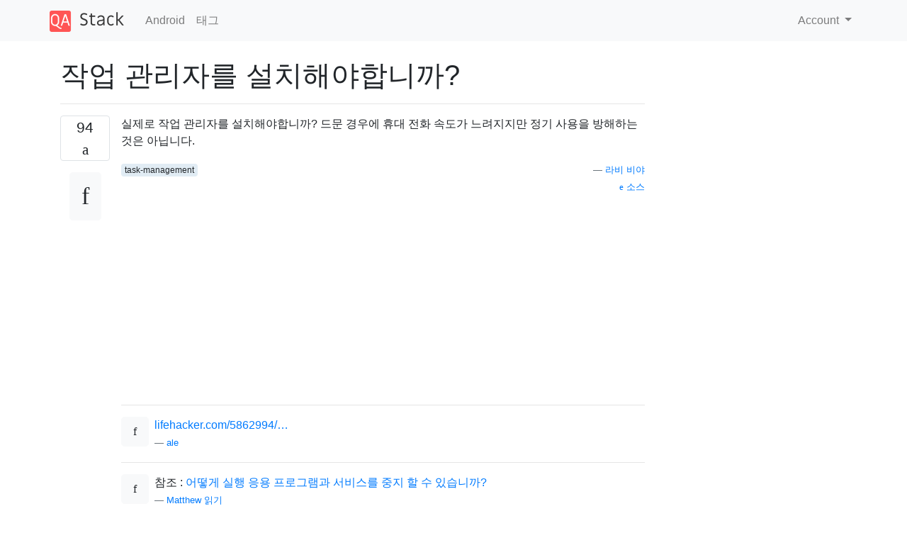

--- FILE ---
content_type: text/html; charset=utf-8
request_url: https://qastack.kr/android/9/do-i-really-need-to-install-a-task-manager
body_size: 38284
content:

<!doctype html>
<html lang="en">
<head>
  
  <!-- Global site tag (gtag.js) - Google Analytics -->
  <script async src="https://www.googletagmanager.com/gtag/js?id=UA-133560070-3"></script>
  <script>
    window.dataLayer = window.dataLayer || [];
    function gtag(){dataLayer.push(arguments);}
    gtag('js', new Date());
    gtag('config', 'UA-133560070-3');
  </script>
  

  <!-- Required meta tags -->
  <meta charset="utf-8">
  <meta name="viewport" content="width=device-width, initial-scale=1, shrink-to-fit=no">

  <link rel="stylesheet" href="https://qastack-assets.s3.eu-central-1.amazonaws.com/static/lib/bootstrap-4.4.1/css/bootstrap.min.css">
  <link rel="stylesheet" href="https://qastack-assets.s3.eu-central-1.amazonaws.com/static/css/custom.css" >
  <link rel="stylesheet" href="https://qastack-assets.s3.eu-central-1.amazonaws.com/static/icons/styles.css" >

  <title>작업 관리자를 설치해야합니까?</title>
  
  <link rel="canonical" href="https://qastack.kr/android/9/do-i-really-need-to-install-a-task-manager" />
  <meta name="description" content="[해결책을 찾았습니다!] 이것 좀 봐 http://geekfor.me/faq/you-shouldnt-be-using-a-task-killer-with-android/ FAQ : Android에서 Task Killer를 사용하지 않아야하는 이유 (geekfor.me)-xda-developers tl; dr 버전…"/>


  <link rel="apple-touch-icon" sizes="180x180" href="https://qastack-assets.s3.eu-central-1.amazonaws.com/static/favicon/apple-touch-icon.png">
  <link rel="icon" type="image/png" sizes="32x32" href="https://qastack-assets.s3.eu-central-1.amazonaws.com/static/favicon/favicon-32x32.png">
  <link rel="icon" type="image/png" sizes="16x16" href="https://qastack-assets.s3.eu-central-1.amazonaws.com/static/favicon/favicon-16x16.png">
  <link rel="manifest" href="https://qastack-assets.s3.eu-central-1.amazonaws.com/static/favicon/site.webmanifest">

  <script>var useGDPR = false;</script>

  
  <script async src="https://pagead2.googlesyndication.com/pagead/js/adsbygoogle.js"></script>
  <script>
    if(useGDPR) {
        (adsbygoogle = window.adsbygoogle || []).pauseAdRequests = 1;
        
    }
    (adsbygoogle = window.adsbygoogle || []).push({
        google_ad_client: "ca-pub-0985488874840506",
        enable_page_level_ads: true
    });
  </script>
</head>
<body>
<nav class="navbar navbar-expand navbar-light bg-light">
  <div class="container">
    <a class="navbar-brand" href="/"><img src="https://qastack-assets.s3.eu-central-1.amazonaws.com/static/img/logo.png" height="30" alt="QA Stack"></a>
    <button class="navbar-toggler" type="button" data-toggle="collapse" data-target="#navbarSupportedContent"
            aria-controls="navbarSupportedContent" aria-expanded="false" aria-label="Toggle navigation">
      <span class="navbar-toggler-icon"></span>
    </button>

    <div class="collapse navbar-collapse" id="navbarSupportedContent">
      <ul class="navbar-nav mr-auto">
        
          <li class="nav-item">
            <a class="nav-link" href="/android/">Android</a>
          </li>
          <li class="nav-item">
            <a class="nav-link" href="/android/tags/">태그</a>
          </li>
        
      </ul>
      
      <ul class="navbar-nav">
        <li class="nav-item dropdown">
          
            <a class="nav-link dropdown-toggle" href="#" id="authDropdown" role="button" data-toggle="dropdown" aria-haspopup="true" aria-expanded="false">
              Account
            </a>
            <div class="dropdown-menu dropdown-menu-right" aria-labelledby="authDropdown">
              <a class="dropdown-item" href="/accounts/login/?next=/">로그인</a>
              <a class="dropdown-item" href="/accounts/signup/?next=/android/9/do-i-really-need-to-install-a-task-manager">회원가입</a>
            </div>
          
        </li>
      </ul>
    </div>
  </div>
</nav>
<section class="container mt-4">
  
  
  <div class="row">
    <div class="col-md-9">

      <h1 data-id="5da9e34742a61b3e242e411e">작업 관리자를 설치해야합니까?</h1>
      <hr>

      <article class="media">
        <div class="text-center pr-3">
          <div class="mb-3">
            <div class="votes-count border rounded" title="투표">
              94 <br>
              <span class="icon-thumbs-up"></span>
            </div>
          </div>
          <a data-trans-code="question" class="translate-control btn btn-outline btn-light btn-lg" title="언어 토글"><span class="icon-translate"></span></a>
        </div>
        <div class="media-body">
          <div class="stack-block" data-trans-dest="question">
            <p>실제로 작업 관리자를 설치해야합니까? 드문 경우에 휴대 전화 속도가 느려지지만 정기 사용을 방해하는 것은 아닙니다.</p>
          </div>
          <div class="row">
            <div class="col-md-6">
              
                <span class="tags">
                  
                    <a href="/android/tagged/task-management/" class="badge badge-warning">task-management</a>&nbsp;
                  
                </span>
              
            </div>
            <div class="col-md-6 text-right">
              
                <small class="text-muted font-weight-lighter">
                  &mdash;
                  <a href="https://android.stackexchange.com/users/17/ravi-vyas" rel="nofollow noopener noreferrer" target="_blank">
                    라비 비야
                  </a>
                   <br>
                  <a href="https://android.stackexchange.com/questions/9/do-i-really-need-to-install-a-task-manager"  rel="nofollow noopener noreferrer" target="_blank">
                    <span class="icon-new-window"></span> 소스
                  </a>
                </small>
              
            </div>
          </div>

          <script async src="https://pagead2.googlesyndication.com/pagead/js/adsbygoogle.js"></script>
<ins class="adsbygoogle"
     style="display:block; text-align:center;"
     data-ad-layout="in-article"
     data-ad-format="fluid"
     data-ad-client="ca-pub-0985488874840506"
     data-ad-slot="6265911322"></ins>
<script>
     (adsbygoogle = window.adsbygoogle || []).push({});
</script>

          
            <hr/>
            <div class="is-comment media">
              <div  class="text-center pr-2">
                
                <a data-trans-code="comment-19025" class="translate-control btn btn-outline btn-light btn-lg" title="언어 토글">
                  <span class="icon-translate"></span>
                </a>
              </div>
              <div class="media-body">
                <div data-trans-dest="comment-19025">
                  <a rel="nofollow noreferrer" target="_blank" href="http://lifehacker.com/5862994/real-world-test-show-that-android-task-killers-are-still-useless">lifehacker.com/5862994/…</a>
                </div>
                
                  <small class="text-muted font-weight-lighter">
                    &mdash;
                    <a href="https://android.stackexchange.com/users/267/ale" rel="nofollow noopener noreferrer" target="_blank"> ale </a>
                    
                  </small>
                
              </div>
            </div>
          
            <hr/>
            <div class="is-comment media">
              <div  class="text-center pr-2">
                
                <a data-trans-code="comment-39501" class="translate-control btn btn-outline btn-light btn-lg" title="언어 토글">
                  <span class="icon-translate"></span>
                </a>
              </div>
              <div class="media-body">
                <div data-trans-dest="comment-39501">
                  참조 : <a rel="nofollow noreferrer" target="_blank" href="http://android.stackexchange.com/q/30332/1465">어떻게 실행 응용 프로그램과 서비스를 중지 할 수 있습니까? </a>
                </div>
                
                  <small class="text-muted font-weight-lighter">
                    &mdash;
                    <a href="https://android.stackexchange.com/users/1465/matthew-read" rel="nofollow noopener noreferrer" target="_blank">Matthew 읽기 </a>
                    
                  </small>
                
              </div>
            </div>
          
        </div>
      </article>

      
        <p class="h3 mt-4">답변:</p>
        
          <hr>
          <article class="media">
            <div class="text-center pr-3">
              <div class="mb-3">
                <div class="votes-count border rounded" title="투표">
                  88 <br>
                  <span class="icon-thumbs-up"></span>
                </div>
              </div>
              <a data-trans-code="answer-22" class="translate-control btn btn-outline btn-light btn-lg" title="언어 토글"><span class="icon-translate"></span></a>
            </div>
            <div class="media-body">
              <div data-trans-dest="answer-22" class="stack-block">
                <p>이것 좀 봐 </p>

<p><s><a rel="nofollow noreferrer" target="_blank" href="http://geekfor.me/faq/you-shouldnt-be-using-a-task-killer-with-android/">http://geekfor.me/faq/you-shouldnt-be-using-a-task-killer-with-android/</a></s></p>

<p><a rel="nofollow noreferrer" target="_blank" href="http://forum.xda-developers.com/showthread.php?t=678205">FAQ : Android에서 Task Killer를 사용하지 않아야하는 이유 (geekfor.me)-xda-developers</a></p>

<blockquote>
  <p>tl; dr 버전 :</p>
  
  <ul>
  <li>안드로이드는 더 많은 메모리가 필요할 때 작업을 자동으로 종료하도록 하드 코딩되어 있습니다.</li>
  <li>Android는 필요한 작업을 수행하면 작업을 자동으로 종료하도록 하드 코딩되어 있습니다.</li>
  <li>Android는 오랫동안 돌아 오지 않은 작업을 자동으로 종료하도록 하드 코딩되어 있습니다.</li>
  <li>백그라운드에서 실행되는 대부분의 서비스는 실제로 작업을 수행하지 않을 때 메모리를 거의 사용하지 않습니다.</li>
  <li>콘텐츠 제공자는 알림 메시지가있을 때만 무언가를하고 있습니다. 그렇지 않으면 매우 적은 메모리를 사용합니다.</li>
  <li>준비가되지 않은 프로세스를 종료하면 프로세스가 다시로드되고 필요할 때 처음부터 다시 시작해야합니다.</li>
  <li>작업이 백그라운드에서 백그라운드에서 실행 중일 수 있으므로 작업을 종료하면 사용중인 활동이 다시 찾 자마자 다시 생성됩니다. 그리고 다시 시작해야합니다.</li>
  <li>특정 프로세스를 종료하면 바람직하지 않은 부작용이 발생할 수 있습니다. 문자 메시지를받지 못하고, 알람이 울리지 않으며, 강제로 문을 닫습니다.</li>
  <li>휴대폰에서 무언가가 전혀 실행되지 않도록하는 유일한 방법은 .apk를 제거하는 것입니다.</li>
  <li>"홈"버튼을 누르지 않고 닫힐 때까지 "뒤로"를 치면 대부분의 응용 프로그램이 종료됩니다. 그러나 집에 도착하더라도 안드로이드는 한동안 백그라운드에 있었을 때 결국 그것을 죽일 것입니다.</li>
  </ul>
</blockquote>

<p>Android가 설계되었으므로 앱을 죽일 필요가 없습니다.</p>
              </div>
              <div class="row">
                <div class="col-md-6">
                  
                </div>
                <div class="col-md-6 text-right">
                  
                    <small class="text-muted font-weight-lighter">
                      &mdash;
                      <a href="https://android.stackexchange.com/users/37/cristi" rel="nofollow noopener noreferrer" target="_blank">크리스티</a>
                      <br>
                      <a href="https://android.stackexchange.com/questions/9/do-i-really-need-to-install-a-task-manager/22#22" rel="nofollow noopener noreferrer" target="_blank">
                        <span class="icon-new-window"></span> 소스
                      </a>
                    </small>
                  
                </div>
              </div>
              
                <hr>
                <div class="is-comment media">
                  <div  class="text-center pr-2">
                    
                    1<br>
                    
                    <a data-trans-code="comment-901" class="translate-control btn btn-outline btn-light btn-lg" title="언어 토글">
                      <span class="icon-translate"></span>
                    </a>
                  </div>
                  <div class="media-body">
                    <div data-trans-dest="comment-901">
                      이것은 실행중인 앱에 따라 다릅니다. 항상 CPU 또는 디스크 트래픽이 많은 앱을 실행하자마자 작업 킬러를 사용한 후 속도 저하가 사라질 수 있습니다.
                    </div>
                    
                      <small class="text-muted font-weight-lighter">
                        &mdash;
                        <a href="https://android.stackexchange.com/users/197/barfieldmv" rel="nofollow noopener noreferrer" target="_blank">Barfieldmv </a>
                        
                      </small>
                    
                  </div>
                </div>
              
                <hr>
                <div class="is-comment media">
                  <div  class="text-center pr-2">
                    
                    2<br>
                    
                    <a data-trans-code="comment-7738" class="translate-control btn btn-outline btn-light btn-lg" title="언어 토글">
                      <span class="icon-translate"></span>
                    </a>
                  </div>
                  <div class="media-body">
                    <div data-trans-dest="comment-7738">
                      어떤 사람들은 이것이 시스템이 실제로 당신을 위해 돌볼 수있는 일이라는 것을 받아들이 기가 어렵다는 것이 당연합니다. 알려진 역사적 시스템은 현재 역사적 유산으로 인해 현재 이와 같이 작동하지 않기 때문입니다. 그러나 그것은 실제로 그렇게 작동합니다. 작업 관리자가 필요 없습니다! 당신의 두려움을 버리십시오 ... 실제로 모든 작업 관리자는 어느 정도 해킹으로 다른 부작용을 만듭니다.
                    </div>
                    
                      <small class="text-muted font-weight-lighter">
                        &mdash;
                        <a href="https://android.stackexchange.com/users/3284/pjv" rel="nofollow noopener noreferrer" target="_blank">pjv </a>
                        
                      </small>
                    
                  </div>
                </div>
              
            </div>
          </article>
        
          <hr>
          <article class="media">
            <div class="text-center pr-3">
              <div class="mb-3">
                <div class="votes-count border rounded" title="투표">
                  18 <br>
                  <span class="icon-thumbs-up"></span>
                </div>
              </div>
              <a data-trans-code="answer-19" class="translate-control btn btn-outline btn-light btn-lg" title="언어 토글"><span class="icon-translate"></span></a>
            </div>
            <div class="media-body">
              <div data-trans-dest="answer-19" class="stack-block">
                <p>아니요. 최신 2.2 버전의 Android에서는 더욱 그렇습니다. 나는 그것들을 사용했지만 작업 관리자 / 킬러 사용을 중단 한 후 모든 것이 더 좋아졌습니다. 오랜 시간 동안 많은 CPU를 사용하는 프로세스에 대해 알림을 받으려면 Watchdog이라는 앱이 있습니다.</p>
              </div>
              <div class="row">
                <div class="col-md-6">
                  
                </div>
                <div class="col-md-6 text-right">
                  
                    <small class="text-muted font-weight-lighter">
                      &mdash;
                      <a href="https://android.stackexchange.com/users/30/danivovich" rel="nofollow noopener noreferrer" target="_blank">다니 보비치</a>
                      <br>
                      <a href="https://android.stackexchange.com/questions/9/do-i-really-need-to-install-a-task-manager/19#19" rel="nofollow noopener noreferrer" target="_blank">
                        <span class="icon-new-window"></span> 소스
                      </a>
                    </small>
                  
                </div>
              </div>
              
            </div>
          </article>
        
          <hr>
          <article class="media">
            <div class="text-center pr-3">
              <div class="mb-3">
                <div class="votes-count border rounded" title="투표">
                  7 <br>
                  <span class="icon-thumbs-up"></span>
                </div>
              </div>
              <a data-trans-code="answer-33" class="translate-control btn btn-outline btn-light btn-lg" title="언어 토글"><span class="icon-translate"></span></a>
            </div>
            <div class="media-body">
              <div data-trans-dest="answer-33" class="stack-block">
                <p>예. 작업 킬러 응용 프로그램이 있어야하지만 생각하는 이유가 아닙니다.</p>

<p>나는 구글 맵과 같은 런 어웨이 프로세스 (어쩌면 워치 독이 도움이 될 수 있음)를 두 번 실행 한 번 내 CPU / 램을 죽이고 실제로 한 번 작동했습니다. 작업 킬러를 사용하여 두 인스턴스를 모두 죽인 다음 정상적인 인스턴스를 실행해야했습니다.</p>

<p>드물게 실제로 수동으로 아무것도 죽일 필요가 있습니다. 그러나 모든 프로그램과 마찬가지로 때로는 문제가 발생합니다. 앱이 휴대 전화 전체에 충돌을 일으켰으며 루트 또는 기타로 실행되지 않았습니다.</p>
              </div>
              <div class="row">
                <div class="col-md-6">
                  
                </div>
                <div class="col-md-6 text-right">
                  
                    <small class="text-muted font-weight-lighter">
                      &mdash;
                      <a href="https://android.stackexchange.com/users/49/dmitriy-likhten" rel="nofollow noopener noreferrer" target="_blank">드미트리 리크 텐</a>
                      <br>
                      <a href="https://android.stackexchange.com/questions/9/do-i-really-need-to-install-a-task-manager/33#33" rel="nofollow noopener noreferrer" target="_blank">
                        <span class="icon-new-window"></span> 소스
                      </a>
                    </small>
                  
                </div>
              </div>
              
            </div>
          </article>
        
          <hr>
          <article class="media">
            <div class="text-center pr-3">
              <div class="mb-3">
                <div class="votes-count border rounded" title="투표">
                  4 <br>
                  <span class="icon-thumbs-up"></span>
                </div>
              </div>
              <a data-trans-code="answer-21" class="translate-control btn btn-outline btn-light btn-lg" title="언어 토글"><span class="icon-translate"></span></a>
            </div>
            <div class="media-body">
              <div data-trans-dest="answer-21" class="stack-block">
                <p>때로는 앱이 충돌하거나 응답하지 않는 상태가되면 앱을 수동으로 종료 할 수 있습니다. . . 그러나 속도 저하 문제는 OS 자체가 멀티 태스킹을 더 잘 처리하므로 작업 관리자가 필요하지 않습니다.</p>
              </div>
              <div class="row">
                <div class="col-md-6">
                  
                </div>
                <div class="col-md-6 text-right">
                  
                    <small class="text-muted font-weight-lighter">
                      &mdash;
                      <a href="https://android.stackexchange.com/users/43/tooshel" rel="nofollow noopener noreferrer" target="_blank">너무 선반</a>
                      <br>
                      <a href="https://android.stackexchange.com/questions/9/do-i-really-need-to-install-a-task-manager/21#21" rel="nofollow noopener noreferrer" target="_blank">
                        <span class="icon-new-window"></span> 소스
                      </a>
                    </small>
                  
                </div>
              </div>
              
                <hr>
                <div class="is-comment media">
                  <div  class="text-center pr-2">
                    
                    2<br>
                    
                    <a data-trans-code="comment-4" class="translate-control btn btn-outline btn-light btn-lg" title="언어 토글">
                      <span class="icon-translate"></span>
                    </a>
                  </div>
                  <div class="media-body">
                    <div data-trans-dest="comment-4">
                      나는 때때로 앱을 닫아야 할 필요가 있지만 일반적으로 OS 내에서 할 수 있다고 덧붙였다. 앱을 닫는 데 작업 관리자가 필요하지 않습니다. 설정&gt; 응용 프로그램&gt; 서비스 실행으로 이동할 수 있습니다 (OS 버전에 따라 다를 수 있음). 메뉴에서 강제 종료를 누를 수 있습니다.
                    </div>
                    
                      <small class="text-muted font-weight-lighter">
                        &mdash;
                        <a href="https://android.stackexchange.com/users/31/jonesdavide" rel="nofollow noopener noreferrer" target="_blank">jonesdavide </a>
                        
                      </small>
                    
                  </div>
                </div>
              
                <hr>
                <div class="is-comment media">
                  <div  class="text-center pr-2">
                    
                    <a data-trans-code="comment-5" class="translate-control btn btn-outline btn-light btn-lg" title="언어 토글">
                      <span class="icon-translate"></span>
                    </a>
                  </div>
                  <div class="media-body">
                    <div data-trans-dest="comment-5">
                      작업 살인자가 필요 셀던, 그냥 일반 설정으로 이동 그렇게 없습니다 : D
                    </div>
                    
                      <small class="text-muted font-weight-lighter">
                        &mdash;
                        <a href="https://android.stackexchange.com/users/56/nathan-schwermann" rel="nofollow noopener noreferrer" target="_blank">나단 Schwermann </a>
                        
                      </small>
                    
                  </div>
                </div>
              
                <hr>
                <div class="is-comment media">
                  <div  class="text-center pr-2">
                    
                    <a data-trans-code="comment-73" class="translate-control btn btn-outline btn-light btn-lg" title="언어 토글">
                      <span class="icon-translate"></span>
                    </a>
                  </div>
                  <div class="media-body">
                    <div data-trans-dest="comment-73">
                      광고와 함께 고급 작업 킬러가 더 멋진 UI라는 것을 알았습니다. 그러나 필요하지 않습니다. 재고 안드로이드는 필요한 도구를 모두 갖추고 있습니다. 응용 프로그램 메뉴에서 Uninstaller와 Uninstaller를 사용하는 것과 같은 이유가 더 쉽습니다.
                    </div>
                    
                      <small class="text-muted font-weight-lighter">
                        &mdash;
                        <a href="https://android.stackexchange.com/users/49/dmitriy-likhten" rel="nofollow noopener noreferrer" target="_blank">Dmitriy Likhten </a>
                        
                      </small>
                    
                  </div>
                </div>
              
                <hr>
                <div class="is-comment media">
                  <div  class="text-center pr-2">
                    
                    <a data-trans-code="comment-1021" class="translate-control btn btn-outline btn-light btn-lg" title="언어 토글">
                      <span class="icon-translate"></span>
                    </a>
                  </div>
                  <div class="media-body">
                    <div data-trans-dest="comment-1021">
                      @schwiz 물론, 당신은 "응용 프로그램"으로 가서 강제 중지를 할 수 있으며 실제로 모든 최신 버전의 "고급 작업 관리자"가 수행하지만 모든 응용 프로그램 대신 현재 실행중인 응용 프로그램 목록을 보는 것이 좋습니다. 그러나 대부분의 대답은 작업 관리자가 필요 없다는 것입니다.
                    </div>
                    
                      <small class="text-muted font-weight-lighter">
                        &mdash;
                        <a href="https://android.stackexchange.com/users/43/tooshel" rel="nofollow noopener noreferrer" target="_blank">tooshel </a>
                        
                      </small>
                    
                  </div>
                </div>
              
            </div>
          </article>
        
          <hr>
          <article class="media">
            <div class="text-center pr-3">
              <div class="mb-3">
                <div class="votes-count border rounded" title="투표">
                  3 <br>
                  <span class="icon-thumbs-up"></span>
                </div>
              </div>
              <a data-trans-code="answer-35212" class="translate-control btn btn-outline btn-light btn-lg" title="언어 토글"><span class="icon-translate"></span></a>
            </div>
            <div class="media-body">
              <div data-trans-dest="answer-35212" class="stack-block">
                <p>자격이 포괄적 인 정보 및 쉽게을 할수있게 기사 <em>" <a rel="nofollow noreferrer" target="_blank" href="http://lifehacker.com/5650894/android-task-killers-explained-what-they-do-and-why-you-shouldnt-use-them">안드로이드 작업 킬러는 설명 : 그들이 무엇 당신이 그들을 사용하지 말아야하는 이유</a> "</em> 안드로이드는 기본적으로 상당히 잘 자체 공정 관리를 처리하는 방법에 대한 개요를 제공합니다. (작업 관리자 / 킬러 앱은 필요하지 않습니다. 초기 버전의 Android OS에서 더 유용했습니다)</p>

<p>이 기사는 다음을 설명합니다.</p>

<ul>
<li>안드로이드가 프로세스를 관리하는 방법</li>
<li>태스크 킬러가 (보통) 나쁜 소식 인 이유</li>
<li><p>대신해야 할 일, 예 :</p>

<ul>
<li>런 어웨이 프로세스 감시</li>
<li>나쁜 앱 제거</li>
<li>전화를 근절시킬 수 있습니다 (필요하지는 않지만)</li>
</ul></li>
</ul>
              </div>
              <div class="row">
                <div class="col-md-6">
                  
                </div>
                <div class="col-md-6 text-right">
                  
                    <small class="text-muted font-weight-lighter">
                      &mdash;
                      <a href="https://android.stackexchange.com/users/24120/simon" rel="nofollow noopener noreferrer" target="_blank">시몬</a>
                      <br>
                      <a href="https://android.stackexchange.com/questions/9/do-i-really-need-to-install-a-task-manager/35212#35212" rel="nofollow noopener noreferrer" target="_blank">
                        <span class="icon-new-window"></span> 소스
                      </a>
                    </small>
                  
                </div>
              </div>
              
            </div>
          </article>
        
          <hr>
          <article class="media">
            <div class="text-center pr-3">
              <div class="mb-3">
                <div class="votes-count border rounded" title="투표">
                  2 <br>
                  <span class="icon-thumbs-up"></span>
                </div>
              </div>
              <a data-trans-code="answer-6750" class="translate-control btn btn-outline btn-light btn-lg" title="언어 토글"><span class="icon-translate"></span></a>
            </div>
            <div class="media-body">
              <div data-trans-dest="answer-6750" class="stack-block">
                <p>Froyo를 실행할 때 작업 관리자를 설치하여 작업을 중단하지 않고 실행중인 항목 목록을 쉽게 검토하고 앱 작동 방식에 대해 자세히 알아볼 수있었습니다. 이것은 무엇이 빠르게 돌아가고 있는지 배우는 가장 쉬운 방법 인 것 같습니다.</p>

<p>이제 Gingerbread가 있으므로 설정 메뉴의 응용 프로그램에서 "실행 중"목록을 사용하면됩니다.</p>
              </div>
              <div class="row">
                <div class="col-md-6">
                  
                </div>
                <div class="col-md-6 text-right">
                  
                    <small class="text-muted font-weight-lighter">
                      &mdash;
                      <a href="https://android.stackexchange.com/users/2199/alex-b" rel="nofollow noopener noreferrer" target="_blank">알렉스 비</a>
                      <br>
                      <a href="https://android.stackexchange.com/questions/9/do-i-really-need-to-install-a-task-manager/6750#6750" rel="nofollow noopener noreferrer" target="_blank">
                        <span class="icon-new-window"></span> 소스
                      </a>
                    </small>
                  
                </div>
              </div>
              
                <hr>
                <div class="is-comment media">
                  <div  class="text-center pr-2">
                    
                    1<br>
                    
                    <a data-trans-code="comment-15047" class="translate-control btn btn-outline btn-light btn-lg" title="언어 토글">
                      <span class="icon-translate"></span>
                    </a>
                  </div>
                  <div class="media-body">
                    <div data-trans-dest="comment-15047">
                      Gingerbread에서 Settings의 "Applications"목록에있는 Running Services 부분은 타사 도구없이 백그라운드 서비스를 실행중인 앱을 알려줍니다.
                    </div>
                    
                      <small class="text-muted font-weight-lighter">
                        &mdash;
                        <a href="https://android.stackexchange.com/users/156/gathrawn" rel="nofollow noopener noreferrer" target="_blank">GAThrawn </a>
                        
                      </small>
                    
                  </div>
                </div>
              
                <hr>
                <div class="is-comment media">
                  <div  class="text-center pr-2">
                    
                    <a data-trans-code="comment-15111" class="translate-control btn btn-outline btn-light btn-lg" title="언어 토글">
                      <span class="icon-translate"></span>
                    </a>
                  </div>
                  <div class="media-body">
                    <div data-trans-dest="comment-15111">
                      @GAThrawn 좋은 지적. 진저 브레드를 먹기 전에 대답했습니다.
                    </div>
                    
                      <small class="text-muted font-weight-lighter">
                        &mdash;
                        <a href="https://android.stackexchange.com/users/2199/alex-b" rel="nofollow noopener noreferrer" target="_blank">Alex B </a>
                        
                      </small>
                    
                  </div>
                </div>
              
                <hr>
                <div class="is-comment media">
                  <div  class="text-center pr-2">
                    
                    <a data-trans-code="comment-22232" class="translate-control btn btn-outline btn-light btn-lg" title="언어 토글">
                      <span class="icon-translate"></span>
                    </a>
                  </div>
                  <div class="media-body">
                    <div data-trans-dest="comment-22232">
                      공감할 자격이 없다고 생각하기 때문에 공감했습니다. 나는 대답이 틀렸다고 생각하지 않습니다. 특히 일부 전화 (예 : Samsung Captivate)가 공식 채널을 통해 미국에서 진저 브레드를 방금 구입했다고 생각합니다.
                    </div>
                    
                      <small class="text-muted font-weight-lighter">
                        &mdash;
                        <a href="https://android.stackexchange.com/users/3415/chance" rel="nofollow noopener noreferrer" target="_blank">Chance </a>
                        
                      </small>
                    
                  </div>
                </div>
              
            </div>
          </article>
        
          <hr>
          <article class="media">
            <div class="text-center pr-3">
              <div class="mb-3">
                <div class="votes-count border rounded" title="투표">
                  0 <br>
                  <span class="icon-thumbs-up"></span>
                </div>
              </div>
              <a data-trans-code="answer-35172" class="translate-control btn btn-outline btn-light btn-lg" title="언어 토글"><span class="icon-translate"></span></a>
            </div>
            <div class="media-body">
              <div data-trans-dest="answer-35172" class="stack-block">
                <p>이상적으로는 Cristi가 언급 한 이유로 작업 관리자가 필요하지 않습니다.</p>

<p>Android의 임의 속도 저하는 다음 두 가지 소스 중 하나에서 비롯 될 수 있습니다.</p>

<ul>
<li>잘못 프로그래밍 된 앱 (주로)</li>
<li>안드로이드는 메모리를 정리하고 공간을 확보하기 위해 물건을 내립니다 (이것은 일시적이어야하지만 구형 장치 또는 사용자 정의 ROM에서는 매우 성 가실 수 있습니다)</li>
</ul>

<p>속도 저하가 발생하여 원인이되는 앱을 제거 할 수 없거나 제거하지 않으려는 경우 작업 킬러가 실제로 차이를 만들 수 있습니다. RAM이 충분하지 않은 구형 장치에도 동일하게 적용됩니다.</p>

<p>따라서 필요하지는 않지만 장치에서 앱이 잘못 작동하면 해결 방법으로 시도해 볼 수 있습니다.</p>
              </div>
              <div class="row">
                <div class="col-md-6">
                  
                </div>
                <div class="col-md-6 text-right">
                  
                    <small class="text-muted font-weight-lighter">
                      &mdash;
                      <a href="https://android.stackexchange.com/users/24429/jdm" rel="nofollow noopener noreferrer" target="_blank">jdm</a>
                      <br>
                      <a href="https://android.stackexchange.com/questions/9/do-i-really-need-to-install-a-task-manager/35172#35172" rel="nofollow noopener noreferrer" target="_blank">
                        <span class="icon-new-window"></span> 소스
                      </a>
                    </small>
                  
                </div>
              </div>
              
            </div>
          </article>
        
      

    </div>
    <div class="col-md-3">
      <div id="similar-questions" data-id="5da9e34742a61b3e242e411e">

      </div>
      <script async src="https://pagead2.googlesyndication.com/pagead/js/adsbygoogle.js"></script>
<ins class="adsbygoogle"
     style="display:block"
     data-ad-client="ca-pub-0985488874840506"
     data-ad-slot="2153477748"
     data-ad-format="auto"
     data-full-width-responsive="true"></ins>
<script>
     (adsbygoogle = window.adsbygoogle || []).push({});
</script>
    </div>
  </div>

</section>



<section class="bg-light py-3 mt-5">
  <div class="container">
    <div class="row">
      <div class="col-md-6 text-muted font-weight-lighter">
        <small>
          
          
            당사 사이트를 사용함과 동시에 당사의 <a href='/legal/cookies-policy.html' target='_blank' rel='nofollow'>쿠키 정책</a>과 <a href='/legal/privacy-policy.html' target='_blank' rel='nofollow'>개인정보 보호정책</a>을 읽고 이해하였음을 인정하는 것으로 간주합니다.
          
        </small>
      </div>
      <div class="col-md-6 text-muted text-right font-weight-lighter">
        <small>
          Licensed under <a href="https://creativecommons.org/licenses/by-sa/3.0/" target="_blank">cc by-sa 3.0</a>
          with attribution required.
          
        </small>
      </div>
    </div>
  </div>
</section>

<script type="text/javascript" src="https://qastack-assets.s3.eu-central-1.amazonaws.com/static/lib/jquery-3.5.0.min.js"></script>
<script type="text/javascript" src="https://qastack-assets.s3.eu-central-1.amazonaws.com/static/lib/jquery.jscroll.min.js"></script>
<script type="text/javascript" src="https://qastack-assets.s3.eu-central-1.amazonaws.com/static/lib/bootstrap-4.4.1/js/bootstrap.bundle.min.js"></script>
<script type="text/javascript" src="https://qastack-assets.s3.eu-central-1.amazonaws.com/static/webpack/front.js"></script>

</body>
</html>

--- FILE ---
content_type: text/html; charset=utf-8
request_url: https://www.google.com/recaptcha/api2/aframe
body_size: 265
content:
<!DOCTYPE HTML><html><head><meta http-equiv="content-type" content="text/html; charset=UTF-8"></head><body><script nonce="tfTDkcIdw5rDIkf1vwF4gA">/** Anti-fraud and anti-abuse applications only. See google.com/recaptcha */ try{var clients={'sodar':'https://pagead2.googlesyndication.com/pagead/sodar?'};window.addEventListener("message",function(a){try{if(a.source===window.parent){var b=JSON.parse(a.data);var c=clients[b['id']];if(c){var d=document.createElement('img');d.src=c+b['params']+'&rc='+(localStorage.getItem("rc::a")?sessionStorage.getItem("rc::b"):"");window.document.body.appendChild(d);sessionStorage.setItem("rc::e",parseInt(sessionStorage.getItem("rc::e")||0)+1);localStorage.setItem("rc::h",'1769200205123');}}}catch(b){}});window.parent.postMessage("_grecaptcha_ready", "*");}catch(b){}</script></body></html>